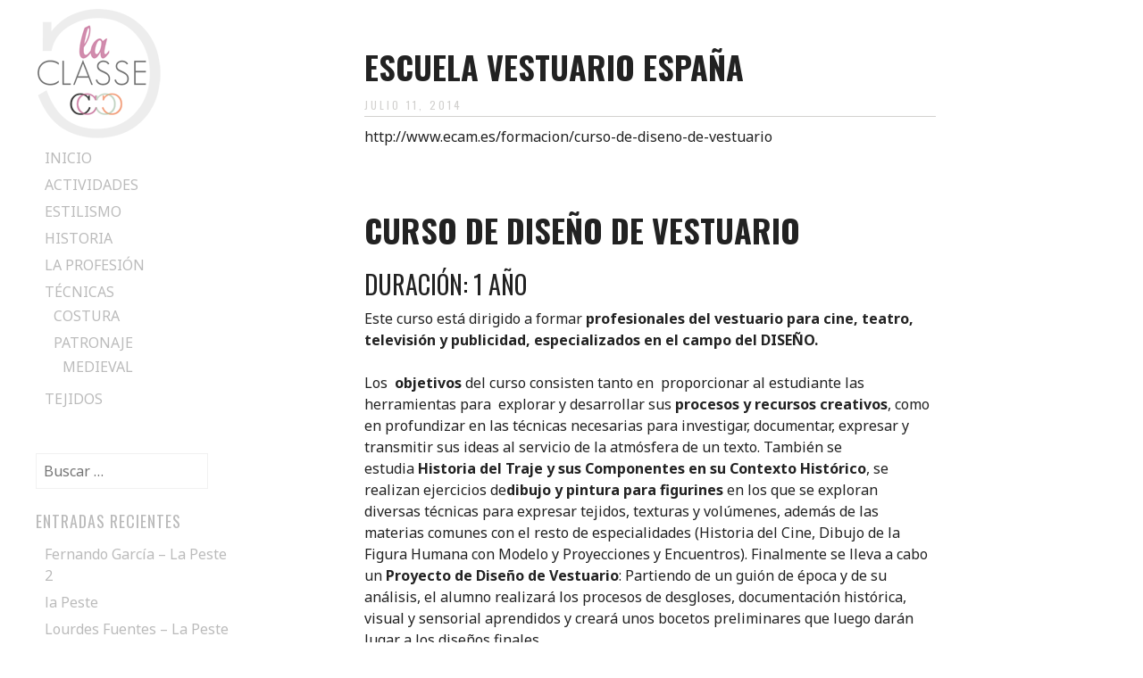

--- FILE ---
content_type: text/html; charset=UTF-8
request_url: http://laclasse.es/?p=43
body_size: 19890
content:
<!DOCTYPE html>
<html lang="es-ES">
<head>
<meta charset="UTF-8">
<meta name="viewport" content="width=device-width, initial-scale=1">
<title>Escuela VESTUARIO España | laclasse</title>
<link rel="profile" href="http://gmpg.org/xfn/11">
<link rel="pingback" href="http://laclasse.es/xmlrpc.php">

<link rel="alternate" type="application/rss+xml" title="laclasse &raquo; Feed" href="http://laclasse.es/?feed=rss2" />
<link rel="alternate" type="application/rss+xml" title="laclasse &raquo; RSS de los comentarios" href="http://laclasse.es/?feed=comments-rss2" />
<link rel="alternate" type="application/rss+xml" title="laclasse &raquo; Escuela VESTUARIO España RSS de los comentarios" href="http://laclasse.es/?feed=rss2&#038;p=43" />
<link rel='stylesheet' id='water-lily-style-css'  href='http://laclasse.es/wp-content/themes/water-lily/style.css?ver=3.8.2' type='text/css' media='all' />
<link rel='stylesheet' id='water-lily-oswald-css'  href='http://fonts.googleapis.com/css?family=Oswald%3A400%2C700&#038;ver=3.8.2' type='text/css' media='all' />
<link rel='stylesheet' id='water-lily-noto-sans-css'  href='http://fonts.googleapis.com/css?family=Noto+Sans%3A400%2C700%2C400italic%2C700italic&#038;ver=3.8.2' type='text/css' media='all' />
<script type='text/javascript' src='http://laclasse.es/wp-includes/js/jquery/jquery.js?ver=1.10.2'></script>
<script type='text/javascript' src='http://laclasse.es/wp-includes/js/jquery/jquery-migrate.min.js?ver=1.2.1'></script>
<script type='text/javascript' src='http://laclasse.es/wp-includes/js/comment-reply.min.js?ver=3.8.2'></script>
<link rel="EditURI" type="application/rsd+xml" title="RSD" href="http://laclasse.es/xmlrpc.php?rsd" />
<link rel="wlwmanifest" type="application/wlwmanifest+xml" href="http://laclasse.es/wp-includes/wlwmanifest.xml" /> 
<link rel='prev' title='Escuelas moda Colombia' href='http://laclasse.es/?p=41' />
<link rel='next' title='Escuela VESTUARIO EEUU' href='http://laclasse.es/?p=46' />
<meta name="generator" content="WordPress 3.8.2" />
<link rel='canonical' href='http://laclasse.es/?p=43' />
<link rel='shortlink' href='http://laclasse.es/?p=43' />
	<style type="text/css">.recentcomments a{display:inline !important;padding:0 !important;margin:0 !important;}</style>
<style type="text/css" id="custom-background-css">
body.custom-background { background-color: #ffffff; }
</style>
</head>

<body class="single single-post postid-43 single-format-standard custom-background">
<div id="page" class="hfeed site clear">
		
	<div id="site-aside">
		<header id="masthead" class="site-header" role="banner">
			<div class="site-branding">
				
									<div class="site-logo">
						<a href="http://laclasse.es/" title="laclasse" rel="home"><img src="http://laclasse.es/wp-content/uploads/2014/07/LaClasse2.png" alt="laclasse"></a>
					</div>
				
				<h2 class="site-description">couture-costume-cinema</h2>
			</div><!-- .site-branding -->

			<nav id="site-navigation" class="main-navigation" role="navigation">
				<h3 class="assistive-text menu-toggle"><a href="#menu-main">Menu</a></h3>
				<a class="skip-link screen-reader-text" href="#content">Skip to content</a>

				<div class="menu"><ul><li ><a href="http://laclasse.es/">Inicio</a></li><li class="page_item page-item-2"><a href="http://laclasse.es/?page_id=2">Actividades</a></li><li class="page_item page-item-177"><a href="http://laclasse.es/?page_id=177">Estilismo</a></li><li class="page_item page-item-188"><a href="http://laclasse.es/?page_id=188">Historia</a></li><li class="page_item page-item-102"><a href="http://laclasse.es/?page_id=102">La Profesión</a></li><li class="page_item page-item-96 page_item_has_children"><a href="http://laclasse.es/?page_id=96">Técnicas</a><ul class='children'><li class="page_item page-item-100"><a href="http://laclasse.es/?page_id=100">Costura</a></li><li class="page_item page-item-98 page_item_has_children"><a href="http://laclasse.es/?page_id=98">Patronaje</a><ul class='children'><li class="page_item page-item-144"><a href="http://laclasse.es/?page_id=144">Medieval</a></li></ul></li></ul></li><li class="page_item page-item-182"><a href="http://laclasse.es/?page_id=182">Tejidos</a></li></ul></div>
			</nav><!-- #site-navigation -->
			
		</header><!-- #masthead -->
	</div><!-- #site-aside -->	

<div id="primary" class="content-area">

	<main id="main" class="site-main" role="main">

		
			
<article id="post-43" class="post-43 post type-post status-publish format-standard hentry category-escuelas">
		
			
	<div class="entry-content">
		<h1 class="entry-title">Escuela VESTUARIO España</h1>
		<div class="entry-meta">
			<span class="posted-on"><a href="http://laclasse.es/?p=43" rel="bookmark"><time class="entry-date published" datetime="2014-07-11T10:52:03+00:00">julio 11, 2014</time><time class="updated" datetime="2014-07-11T11:04:00+00:00">julio 11, 2014</time></a></span>		</div><!-- .entry-meta -->
			
		<p>http://www.ecam.es/formacion/curso-de-diseno-de-vestuario</p>
<p><img alt="" src="http://www.ecam.es/sites/default/files/styles/medium/public/dise%C3%B1ovestuario.png?itok=hHFrEm5u" /></p>
<h1>Curso de Diseño de Vestuario</h1>
<div>
<div>
<div>
<div>
<h3>Duración: 1 año</h3>
<p>Este curso está dirigido a formar <strong>profesionales del vestuario para cine, teatro, televisión y publicidad, especializados en el campo del DISEÑO.</strong></p>
<div><span style="line-height: 1.5em;">Los  </span><strong style="line-height: 1.5em;">objetivos </strong><span style="line-height: 1.5em;">del curso consisten tanto en  proporcionar al estudiante las herramientas para  explorar y desarrollar sus </span><strong style="line-height: 1.5em;">procesos y recursos creativos</strong><span style="line-height: 1.5em;">, como en profundizar en las técnicas necesarias para investigar, documentar, expresar y transmitir sus ideas al servicio de la atmósfera de un texto. También se estudia </span><strong style="line-height: 1.5em;">Historia del Traje y sus Componentes en su Contexto Histórico</strong><span style="line-height: 1.5em;">, se realizan ejercicios de</span><strong style="line-height: 1.5em;">dibujo y pintura para figurines </strong><span style="line-height: 1.5em;">en los que se exploran diversas técnicas para expresar tejidos, texturas y volúmenes, además de las materias comunes con el resto de especialidades (Historia del Cine, Dibujo de la Figura Humana con Modelo y Proyecciones y Encuentros). Finalmente se lleva a cabo un </span><strong style="line-height: 1.5em;">Proyecto de Diseño de Vestuario</strong><span style="line-height: 1.5em;">: Partiendo de un guión de época y de su análisis, el alumno realizará los procesos de desgloses, documentación histórica, visual y sensorial aprendidos y creará unos bocetos preliminares que luego darán lugar a los diseños finales.</span></div>
<div></div>
<div>También se realizan prácticas y cortometrajes en colaboración con los estudiantes del resto de especialidades, utilizando las magníficas instalaciones de la ECAM, lo que proporciona una red de relaciones y contactos para el futuro ejercicio de la profesión.</div>
<h2>Materias comunes añadidas</h2>
<div><strong>Producción: </strong>Introducción a los procedimientos organizativos de la producción cinematográfica, desde el proyecto hasta las fases de preproducción, rodaje y postproducción.  Tratamiento específico del análisis de recursos, planificación y presupuesto de Vestuario.</div>
<div></div>
<div><strong>Dirección artística:</strong> asistencia a algunas de las clases generales del Primer Curso Común, donde se imparten fundamentos del oficio de la dirección artística, de historia de la vivienda, del mueble y del traje.</div>
<div></div>
<div><strong>Dirección:</strong> asistencia a la primera clase general del Primer Curso Común, donde se expondrán los fundamentos del trabajo de dirección cinematográfica.</div>
<div></div>
<div><strong>Guion:</strong> asistencia a la primera clase general del Primer Curso Común de introducción al guion cinematográfico.</div>
<div></div>
<div><strong>Fotografía: </strong>asistencia a la primera clase general del Primer Curso Común sobre fundamentos de la luz</div>
<div></div>
<div><strong>Estilo y narrativa: </strong>análisis exhaustivos de secuencias del cine clásico que posteriormente se reproducirán con la participación de alumnos de todas las especialidades en los primeros ejercicios conjuntos con los alumnos de segundo curso.</div>
<div></div>
<div><strong>Historia del cine.</strong></div>
<h2>Materias específicas</h2>
<div><strong>Dibujo artístico: </strong>Principalmente con modelos. Se primará el estudio de la figura humana en sus diversas edades y tipos, así como de la figura en movimiento.</div>
<div></div>
<div><strong>La indumentaria y los textiles en su contexto histórico y artístico:</strong> Estudios de la historia del traje en relación con el momento histórico, las tendencias en las artes plásticas y la arquitectura y el desarrollo científico de cada época. Se requerirán varios trabajos escritos durante el curso y uno final.</div>
<div></div>
<div><strong>Seminario: Traje histórico y Traje escénico: </strong> Diversas proyecciones de películas de época tras las cuales el/la diseñador-a del vestuario explicará y comentará con los alumnos sus figurines y el proceso sufrido entre la documentación histórica previa y los resultados finales.</div>
<div></div>
<div><strong>Seminario: Vanguardias artísticas y videoarte.</strong></div>
<div></div>
<div></div>
<div>Este curso dura un año lectivo (de Octubre a Junio) y requiere plena dedicación.</div>
<h2>Profesorado</h2>
<div><strong>Coordinador: <a href="http://expiridion.com/index.html" target="_blank">Pedro Moreno</a></strong></div>
<ul>
<li>Susana Lumbreras</li>
<li><a href="http://ikernegimenez.wordpress.com/about/" target="_blank">Ikerne_Gimenez_Guezuraga</a></li>
<li><a href="http://www.imdb.com/name/nm1236322/" target="_blank">Mercedes_Sanz</a></li>
<li>Antonio_Navarro</li>
<li>Alicia Blas</li>
<li>Iván del Rey de la Torre</li>
</ul>
<h4><strong>Figurinistas invitados</strong></h4>
<ul>
<li><a href="http://www.imdb.com/name/nm0214625/" target="_blank">Paco Delgado</a></li>
<li>Alejandro Andújar</li>
<li><a href="http://www.imdb.com/name/nm0086762/?ref_=fn_al_nm_1" target="_blank">Ivonne Blake</a></li>
<li><a href="http://www.binadaigeler.com/" target="_blank">Bina Daigeler</a></li>
<li><a href="http://es.wikipedia.org/wiki/Sonia_Grande" target="_blank">Sonia Grande</a></li>
</ul>
</div>
</div>
</div>
</div>
				
		
		<footer class="entry-meta below">
			Posted in: <a href="http://laclasse.es/?cat=2" title="Ver todas las entradas en Escuelas" rel="category">Escuelas</a>.
					</footer><!-- .entry-meta -->
		
	</div><!-- .entry-content -->

</article><!-- #post-## -->
			
			<div class="entry-content">
					<nav class="navigation post-navigation" role="navigation">
		<h1 class="screen-reader-text">Post navigation</h1>
		<div class="nav-links">
			<div class="nav-previous"><a href="http://laclasse.es/?p=41" rel="prev">Previous</a></div><div class="nav-next"><a href="http://laclasse.es/?p=46" rel="next">Next</a></div>		</div><!-- .nav-links -->
	</nav><!-- .navigation -->

				</div>

			
<div id="comments" class="comments-area">

	
	
	
									<div id="respond" class="comment-respond">
				<h3 id="reply-title" class="comment-reply-title">Deja un comentario <small><a rel="nofollow" id="cancel-comment-reply-link" href="/?p=43#respond" style="display:none;">Cancelar respuesta</a></small></h3>
									<form action="http://laclasse.es/wp-comments-post.php" method="post" id="commentform" class="comment-form" novalidate>
																			<p class="comment-notes">Tu dirección de correo electrónico no será publicada. Los campos necesarios están marcados <span class="required">*</span></p>							<p class="comment-form-author"><label for="author">Nombre <span class="required">*</span></label> <input id="author" name="author" type="text" value="" size="30" aria-required='true' /></p>
<p class="comment-form-email"><label for="email">Correo electrónico <span class="required">*</span></label> <input id="email" name="email" type="email" value="" size="30" aria-required='true' /></p>
<p class="comment-form-url"><label for="url">Web</label> <input id="url" name="url" type="url" value="" size="30" /></p>
												<p class="comment-form-comment"><label for="comment">Comentario</label> <textarea id="comment" name="comment" cols="45" rows="8" aria-required="true"></textarea></p>						<p class="form-allowed-tags">Puedes usar las siguientes etiquetas y atributos <abbr title="HyperText Markup Language">HTML</abbr>:  <code>&lt;a href=&quot;&quot; title=&quot;&quot;&gt; &lt;abbr title=&quot;&quot;&gt; &lt;acronym title=&quot;&quot;&gt; &lt;b&gt; &lt;blockquote cite=&quot;&quot;&gt; &lt;cite&gt; &lt;code&gt; &lt;del datetime=&quot;&quot;&gt; &lt;em&gt; &lt;i&gt; &lt;q cite=&quot;&quot;&gt; &lt;strike&gt; &lt;strong&gt; </code></p>						<p class="form-submit">
							<input name="submit" type="submit" id="submit" value="Publicar comentario" />
							<input type='hidden' name='comment_post_ID' value='43' id='comment_post_ID' />
<input type='hidden' name='comment_parent' id='comment_parent' value='0' />
						</p>
											</form>
							</div><!-- #respond -->
			
</div><!-- #comments -->

		
	</main><!-- #main -->

</div><!-- #primary -->

	<div id="secondary" class="widget-area" role="complementary">
				<aside id="search-2" class="widget widget_search"><form role="search" method="get" class="search-form" action="http://laclasse.es/">
				<label>
					<span class="screen-reader-text">Buscar:</span>
					<input type="search" class="search-field" placeholder="Buscar &hellip;" value="" name="s" title="Buscar:" />
				</label>
				<input type="submit" class="search-submit" value="Buscar" />
			</form></aside>		<aside id="recent-posts-2" class="widget widget_recent_entries">		<h4 class="widget-title">Entradas recientes</h4>		<ul>
					<li>
				<a href="http://laclasse.es/?p=602">Fernando García &#8211; La Peste 2</a>
						</li>
					<li>
				<a href="http://laclasse.es/?p=593">la Peste</a>
						</li>
					<li>
				<a href="http://laclasse.es/?p=588">Lourdes Fuentes &#8211; La Peste</a>
						</li>
					<li>
				<a href="http://laclasse.es/?p=580">Paola Torres _ Los últimos de Filipinas_ Goya 2017</a>
						</li>
					<li>
				<a href="http://laclasse.es/?p=573">Natalie Portman como Jackie Kennedy</a>
						</li>
				</ul>
		</aside><aside id="recent-comments-2" class="widget widget_recent_comments"><h4 class="widget-title">Comentarios recientes</h4><ul id="recentcomments"><li class="recentcomments">lola grueiro barro en <a href="http://laclasse.es/?page_id=188#comment-7">Historia</a></li><li class="recentcomments"><a href='http://www.capteo.com/wp-content/images/fr-ugg/t9XWqMDO1o/' rel='external nofollow' class='url'>botte style ugg fourrure</a> en <a href="http://laclasse.es/?p=75#comment-2">MUSEOS-Clothworkers’ Centre</a></li></ul></aside><aside id="archives-2" class="widget widget_archive"><h4 class="widget-title">Archivos</h4>		<ul>
			<li><a href='http://laclasse.es/?m=201912'>diciembre 2019</a></li>
	<li><a href='http://laclasse.es/?m=201703'>marzo 2017</a></li>
	<li><a href='http://laclasse.es/?m=201701'>enero 2017</a></li>
	<li><a href='http://laclasse.es/?m=201608'>agosto 2016</a></li>
	<li><a href='http://laclasse.es/?m=201605'>mayo 2016</a></li>
	<li><a href='http://laclasse.es/?m=201603'>marzo 2016</a></li>
	<li><a href='http://laclasse.es/?m=201602'>febrero 2016</a></li>
	<li><a href='http://laclasse.es/?m=201511'>noviembre 2015</a></li>
	<li><a href='http://laclasse.es/?m=201510'>octubre 2015</a></li>
	<li><a href='http://laclasse.es/?m=201509'>septiembre 2015</a></li>
	<li><a href='http://laclasse.es/?m=201506'>junio 2015</a></li>
	<li><a href='http://laclasse.es/?m=201407'>julio 2014</a></li>
	<li><a href='http://laclasse.es/?m=201404'>abril 2014</a></li>
		</ul>
</aside><aside id="categories-2" class="widget widget_categories"><h4 class="widget-title">Categorías</h4>		<ul>
	<li class="cat-item cat-item-19"><a href="http://laclasse.es/?cat=19" title="Ver todas las entradas archivadas en Artesanos">Artesanos</a>
</li>
	<li class="cat-item cat-item-13"><a href="http://laclasse.es/?cat=13" title="Ver todas las entradas archivadas en Color">Color</a>
</li>
	<li class="cat-item cat-item-2"><a href="http://laclasse.es/?cat=2" title="Ver todas las entradas archivadas en Escuelas">Escuelas</a>
</li>
	<li class="cat-item cat-item-18"><a href="http://laclasse.es/?cat=18" title="Ver todas las entradas archivadas en Estilismo">Estilismo</a>
</li>
	<li class="cat-item cat-item-9"><a href="http://laclasse.es/?cat=9" title="Ver todas las entradas archivadas en Festivales">Festivales</a>
</li>
	<li class="cat-item cat-item-10"><a href="http://laclasse.es/?cat=10" title="Ver todas las entradas archivadas en Figurinistas">Figurinistas</a>
</li>
	<li class="cat-item cat-item-11"><a href="http://laclasse.es/?cat=11" title="Ver todas las entradas archivadas en Iconos">Iconos</a>
</li>
	<li class="cat-item cat-item-12"><a href="http://laclasse.es/?cat=12" title="Ver todas las entradas archivadas en Libros">Libros</a>
</li>
	<li class="cat-item cat-item-14"><a href="http://laclasse.es/?cat=14" title="Ver todas las entradas archivadas en Moda">Moda</a>
</li>
	<li class="cat-item cat-item-20"><a href="http://laclasse.es/?cat=20" title="Ver todas las entradas archivadas en Modistos">Modistos</a>
</li>
	<li class="cat-item cat-item-3"><a href="http://laclasse.es/?cat=3" title="Ver todas las entradas archivadas en Museos">Museos</a>
</li>
	<li class="cat-item cat-item-8"><a href="http://laclasse.es/?cat=8" title="Ver todas las entradas archivadas en Películas">Películas</a>
</li>
	<li class="cat-item cat-item-4"><a href="http://laclasse.es/?cat=4" title="Ver todas las entradas archivadas en Recursos">Recursos</a>
</li>
	<li class="cat-item cat-item-17"><a href="http://laclasse.es/?cat=17" title="Ver todas las entradas archivadas en Televisión">Televisión</a>
</li>
	<li class="cat-item cat-item-15"><a href="http://laclasse.es/?cat=15" title="Ver todas las entradas archivadas en Tendencias">Tendencias</a>
</li>
	<li class="cat-item cat-item-1"><a href="http://laclasse.es/?cat=1" title="Ver todas las entradas archivadas en Uncategorized">Uncategorized</a>
</li>
	<li class="cat-item cat-item-5"><a href="http://laclasse.es/?cat=5" title="Ver todas las entradas archivadas en Vestuario">Vestuario</a>
</li>
	<li class="cat-item cat-item-16"><a href="http://laclasse.es/?cat=16" title="Ver todas las entradas archivadas en Vintage">Vintage</a>
</li>
		</ul>
</aside>	</div><!-- #secondary -->

	<footer id="colophon" class="site-footer" role="contentinfo">
		<div class="site-info">
						<p><a href="http://wordpress.org/" rel="generator">Powered by WordPress</a></p>
			
			<p>Theme by <a href="http://bluelimemedia.com/" rel="designer">Bluelime Media</a></p>
		</div><!-- .site-info -->
	</footer><!-- #colophon -->
</div><!-- #page -->

<script type='text/javascript' src='http://laclasse.es/wp-content/themes/water-lily/js/navigation.js?ver=20120206'></script>
<script type='text/javascript' src='http://laclasse.es/wp-content/themes/water-lily/js/skip-link-focus-fix.js?ver=20130115'></script>
</body>
</html>

--- FILE ---
content_type: text/css
request_url: http://laclasse.es/wp-content/themes/water-lily/style.css?ver=3.8.2
body_size: 20482
content:
/*
Theme Name: Water Lily
Theme URI: http://www.bluelimemedia.com/themes/water-lily/
Author: Christine Rondeau
Author URI: http://bluelimemedia.com/
Description: Water Lily is a minimal two column responsive theme designed to showcase artwork and photography using Masonry. It's simple for new users to set up and looks best with large images and a minimal sidebar. Once installed and activated you can customize the site by changing the background colour and upload your logo. Developers can easily extend the code in a child theme. French translation is provided. 

Version: 1.2
Text Domain: water-lily
Domain Path: /languages/
Tags: white, pink, two-columns, custom-background, custom-menu, featured-images, editor-style, rtl-language-support, threaded-comments, translation-ready, sticky-post, fluid-layout, responsive-layout, photoblogging

This theme, like WordPress, is licensed under the GPL and was created using Underscores.me. 
To create your very own theme or learn more please visit <a href="http://underscores.me/">Underscores</a>

License: GNU General Public License v2.0
License URI: http://www.gnu.org/licenses/gpl-2.0.html
More information: http://codex.wordpress.org/Theme_Review#Licensing

Resetting and rebuilding styles have been helped along thanks to the fine work of
Eric Meyer http://meyerweb.com/eric/tools/css/reset/index.html
along with Nicolas Gallagher and Jonathan Neal http://necolas.github.com/normalize.css/
and Blueprint http://www.blueprintcss.org/
*/

/* =Reset
-------------------------------------------------------------- */

html, body, div, span, applet, object, iframe,
h1, h2, h3, h4, h5, h6, p, blockquote, pre,
a, abbr, acronym, address, big, cite, code,
del, dfn, em, font, ins, kbd, q, s, samp,
small, strike, strong, sub, sup, tt, var,
dl, dt, dd, ol, ul, li,
fieldset, form, label, legend,
table, caption, tbody, tfoot, thead, tr, th, td {
	border: 0;
	font-family: inherit;
	font-size: 100%;
	font-style: inherit;
	font-weight: inherit;
	margin: 0;
	outline: 0;
	padding: 0;
	vertical-align: baseline;
}
html {
	font-size: 62.5%; /* Corrects text resizing oddly in IE6/7 when body font-size is set using em units http://clagnut.com/blog/348/#c790 */
	overflow-y: scroll; /* Keeps page centered in all browsers regardless of content height */
	-webkit-text-size-adjust: 100%; /* Prevents iOS text size adjust after orientation change, without disabling user zoom */
	-ms-text-size-adjust:     100%; /* www.456bereastreet.com/archive/201012/controlling_text_size_in_safari_for_ios_without_disabling_user_zoom/ */
}
*,
*:before,
*:after { /* apply a natural box layout model to all elements; see http://www.paulirish.com/2012/box-sizing-border-box-ftw/ */
	-webkit-box-sizing: border-box; /* Not needed for modern webkit but still used by Blackberry Browser 7.0; see http://caniuse.com/#search=box-sizing */
	-moz-box-sizing:    border-box; /* Still needed for Firefox 28; see http://caniuse.com/#search=box-sizing */
	box-sizing:         border-box;
}
body {
	background: #fff;
}
article,
aside,
details,
figcaption,
figure,
footer,
header,
main,
nav,
section {
	display: block;
}
ol, ul {
	list-style: none;
}
table { /* tables still need 'cellspacing="0"' in the markup */
	border-collapse: separate;
	border-spacing: 0;
}
caption, th, td {
	font-weight: normal;
	text-align: left;
}
blockquote:before, blockquote:after,
q:before, q:after {
	content: "";
}
blockquote, q {
	quotes: "" "";
}
a:focus {
	outline: thin dotted;
}
a:hover,
a:active {
	outline: 0;
}
a img {
	border: 0;
}


/* =Global
----------------------------------------------- */
* html {
  font-size: 100%;
}

html {
  font-size: 16px;
  line-height: 1.5;
}
body,
button,
input,
select,
textarea {
	color: #222;
	font-family: 'Noto Sans', sans-serif;	
	font-size: 16px;
}

/* Headings */
h1, h2, h3, h4, h5, h6 {
	clear: both;
}
hr {
  border: 1px solid #d2d1cf;
  border-width: 0 0 1px 0;
  height: 0;
  margin-top: -1px;
  margin-bottom: 24px;
  padding-top: 24px;
}

/* Text elements */
p {
	margin-bottom: 24px;
}
ul, ol {
  	margin: 0 0 24px 36px;
}
ul {
	list-style: disc;
}
ol {
	list-style: decimal;
}
li > ul,
li > ol {
	margin-bottom: 0;
	margin-left: 24px;
}
dt {
	font-weight: bold;
}
dd {
	margin: 0 24px 24px;
}
b, strong {
	font-weight: bold;
}
dfn, cite, em, i {
	font-style: italic;
}
blockquote {
  	margin: 0 24px;
  	font-size: 20px;
  	line-height: 30px;
  	font-style: italic;
}
address {
  	margin: 0 0 24px;
}
pre {
  	background: rgba(119, 119, 119, 0.5);
	font-family: "Courier 10 Pitch", Courier, monospace;
	font-size: 0.9375em;
	line-height: 1.6em;
	margin-top: -2px;
	margin-bottom: 24px;
	max-width: 100%;
	overflow: auto;
	padding: 24px;
}
code, kbd, tt, var {
  	font-family: Monaco, Consolas, "Andale Mono", "DejaVu Sans Mono", monospace;
	font-size: 0.875em;
	line-height: 1.71429em;
}
abbr, acronym {
  	border-bottom: 1px dotted #666;
  	cursor: help;
}
mark, ins {
  	background: #fff9c0;
  	text-decoration: none;
}
sup,
sub {
  	font-size: 75%;
	height: 0;
	line-height: 0;
	position: relative;
	vertical-align: baseline;
	}
sup {
	bottom: 1ex;
}
sub {
  	top: .5ex;
}
small {
  	font-size: 75%;
}
big {
  	font-size: 125%;
}
figure {
  margin: 0;
}
table {
  	margin: 0 0 24px;
  	width: 100%;
}
th {
	font-weight: bold;
}
img {
	height: auto; /* Make sure images are scaled correctly. */
	max-width: 100%; /* Adhere to container width. */
}

/* Text meant only for screen readers */
.screen-reader-text {
	clip: rect(1px, 1px, 1px, 1px);
	position: absolute !important;
}
.screen-reader-text:hover,
.screen-reader-text:active,
.screen-reader-text:focus {
	background-color: #f1f1f1;
	border-radius: 3px;
	box-shadow: 0 0 2px 2px rgba(0, 0, 0, 0.6);
	clip: auto !important;
	color: #21759b;
	display: block;
	font-size: 14px;
	font-weight: bold;
	height: auto;
	left: 5px;
	line-height: normal;
	padding: 15px 23px 14px;
	text-decoration: none;
	top: 5px;
	width: auto;
	z-index: 100000; /* Above WP toolbar */
}

/* Clearing */
.clear:before,
.clear:after,
.entry-content:before,
.entry-content:after,
.comment-content:before,
.comment-content:after,
.site-header:before,
.site-header:after,
.site-content:before,
.site-content:after,
.site-footer:before,
.site-footer:after,
.entry-content .edit-link:before {
	content: '';
	display: table;
}
.clear:after,
.entry-content:after,
.comment-content:after,
.site-header:after,
.site-content:after,
.site-footer:after,
.entry-content .edit-link:before {
	clear: both;
}
/* Form Elements */
button,
input,
select,
textarea {
	font-size: 100%; /* Corrects font size not being inherited in all browsers */
	margin: 0; /* Addresses margins set differently in IE6/7, F3/4, S5, Chrome */
	vertical-align: baseline; /* Improves appearance and consistency in all browsers */
	*vertical-align: middle; /* Improves appearance and consistency in all browsers */
}
button,
input[type="button"],
input[type="reset"],
input[type="submit"] {
    -webkit-box-sizing: border-box;
    -moz-box-sizing: border-box;
    box-sizing: border-box;
    font-size: 14px;
    line-height: 20px;
    -webkit-box-shadow: none;
    -moz-box-shadow: none;
    box-shadow: none;
    -webkit-transition: all 0.3s ease-in-out;
    -moz-transition: all 0.3s ease-in-out;
    -o-transition: all 0.3s ease-in-out;
    transition: all 0.3s ease-in-out;
    background: #c37c82;
    border: 0;
    border-radius: 0;
    color: #fdfdfd;
    padding: 8px 20px 5px;
	text-transform: uppercase;
    text-shadow: none;	
}
button:hover,
input[type="button"]:hover,
input[type="reset"]:hover,
input[type="submit"]:hover,
button:focus,
input[type="button"]:focus,
input[type="reset"]:focus,
input[type="submit"]:focus,
button:active,
input[type="button"]:active,
input[type="reset"]:active,
input[type="submit"]:active {
	background: #ac4f57;
}
input[type="checkbox"],
input[type="radio"] {
	padding: 0; /* Addresses excess padding in IE8/9 */
}
input[type="search"] {
	-webkit-appearance: textfield; /* Addresses appearance set to searchfield in S5, Chrome */
	-webkit-box-sizing: content-box; /* Addresses box sizing set to border-box in S5, Chrome (include -moz to future-proof) */
	-moz-box-sizing:    content-box;
	box-sizing:         content-box;
}
input[type="search"]::-webkit-search-decoration { /* Corrects inner padding displayed oddly in S5, Chrome on OSX */
	-webkit-appearance: none;
}
button::-moz-focus-inner,
input::-moz-focus-inner { /* Corrects inner padding and border displayed oddly in FF3/4 www.sitepen.com/blog/2008/05/14/the-devils-in-the-details-fixing-dojos-toolbar-buttons/ */
	border: 0;
	padding: 0;
}
input[type="text"],
input[type="email"],
input[type="url"],
input[type="password"],
input[type="search"],
textarea {
	color: #666;
	border: 1px solid #f1f1f1;
	border-radius: 0;
}
input[type="text"]:focus,
input[type="email"]:focus,
input[type="url"]:focus,
input[type="password"]:focus,
input[type="search"]:focus,
textarea:focus {
	color: #111;
}
input[type="text"],
input[type="email"],
input[type="url"],
input[type="password"],
input[type="search"] {
	padding: 8px;
}
textarea {
	overflow: auto; /* Removes default vertical scrollbar in IE6/7/8/9 */
	padding-left: 5px;
	vertical-align: top; /* Improves readability and alignment in all browsers */
	width: 98%;
}
/* Links */
a {
	color: #bbb;
	cursor: pointer;
	text-decoration: none;
	-o-transition: .2s;
	-ms-transition: .2s;
	-moz-transition: .2s;
	-webkit-transition: .2s;
	transition: .2s;
	text-decoration: none;
}
a:hover,
a:focus,
a:active {
	color: #c37c82;
	text-decoration: underline;
}
/* Headings */
h1, h2, h3, h4, h5, h6 {
	font-family: 'Oswald', sans-serif;
	font-weight: 400;
	margin: 24px 0 10px;
	text-transform: uppercase;
}
h1 {
	font-size: 36px;
	font-weight: 700;
	line-height: 42px;
}
h1.page-title {
	margin-top: 5px;
}
h1.archive-title {
	font-size: 28px;
	font-weight: 400;
	line-height: 32px;
}
h2 {
	font-size: 32px;
	line-height: 46px;	
}
h3 {
	font-size: 28px;
	line-height: 32px;
}
h4, h5, h6 {
	font-size: 20px;
	line-height: 28px;
}
h1.site-title a {
	color: #222;
}
h1.site-title a:hover {
	opacity: 0.8;
}
h2.site-description {/* is left there for SEO purposes, but we won't display it. */
	display:none;
}
#secondary h4 {
	color: #bbb;
	font-size: 18px;
	line-height: 24px;
	letter-spacing: 1px;
}

/* Alignment */
.alignleft {
	display: inline;
	float: left;
	margin-right: 24px;
}
.alignright {
	display: inline;
	float: right;
	margin-left: 24px;
}
.aligncenter {
	clear: both;
	display: block;
	margin: 0 auto;
}

/* =Menu
----------------------------------------------- */
.main-navigation {
	margin: 0 0 1em;
}
.main-navigation ul {
	list-style: none;
	margin: 0;
}
.main-navigation li {
	padding: 3px 10px;
}
.main-navigation li a {
	text-decoration: none;
	text-transform: uppercase;
}
/* Small menu */
.menu-toggle {
	cursor: pointer;
	display: none;
}

/* =Layout
----------------------------------------------- */
#page {
	margin: 10px auto;
	max-width: 1200px;
}
#site-aside  {
	float: left;
	overflow: hidden;
	padding: 0 0 10px;
	width: 18.3333333333%;  /* 220/1200 */
}
#secondary  {
	clear: left;
	float: left;
	overflow: hidden;
	padding: 20px 0;
	width: 18.3333333333%;  /* 220/1200 */
}
#primary {
	float: right;
	width: 80%; /* 960/1200 */
	padding: 0; 
}
.site-header {
	position: relative;
}
.site-main {
	padding: 20px 0 40px;
}
.site-main .entry-content,
.comments-area {
	margin: 0 13.333333%;
	width: 66.66666667%; /* 800/1200 */
}


/* =Masonry Layout
----------------------------------------------- */
.masonry .site-main {
	padding: 0;
}
.masonry .hentry {
  	float: left;
	-webkit-transition: background-color 1s;
	-moz-transition: background-color 1s;
	transition: background-color 1s;
	margin: 2% 0.666666666667%;
  	width: 32%;
}
.masonry .hentry:hover {
	background: #f1f1f1;
	cursor: pointer;
	color: #222;	
}
.masonry .hentry a:hover {
	color: #222;
	text-decoration: none;
}
.masonry .hentry:hover span {
	text-decoration: underline;
}

.masonry .hentry img {
  display: block;
  height: auto;
  margin: 1%;
  width: 98%;  
}
.masonry .hentry h2 {
	font-size: 18px;
	line-height: 24px;
	letter-spacing: 1px;
	margin: 5px 12px;
}
.masonry .hentry p {
	margin: 0px 12px 10px;
}

/* =Single post
----------------------------------------------- */
.entry-meta {
	border-bottom: 1px solid #d2d1cf;
	color: #d2d1cf;
	font-family: 'Oswald', sans-serif;
	font-size: 12px;
	font-weight: 400;
	letter-spacing: 3px;
	text-transform: uppercase;
	margin-bottom: 10px;
	padding: 3px 0;
	width: 100%;
}
.entry-meta a {
	color: #d2d1cf;
}
.entry-meta a:hover {
	color: #c37c82;
}
.entry-meta.below {
	border-top: 1px solid #d2d1cf;
}

/* =Footer
----------------------------------------------- */
.site-footer {
	clear: both;
	padding: 24px 1%;
	text-align: left;
	width: 98%;
}
.site-footer p {
	margin: 0;
}
.site-footer .site-info,
.site-footer .site-info a {
	color: #d2d1cf;

	font-size: 11px;
	font-weight: 400;
	letter-spacing: 3px;
	line-height: 16px;
}
.site-footer .site-info a:hover {
	text-decoration: underline;
}

/* Do you want to hide the footer credit on your site? 
Use this css snippet in your child theme or custom CSS  

.site-footer .site-info { display: none; }

/* =Content extras
----------------------------------------------- */
.sticky {
	background: #f1f1f1;
}
.byline,
.updated {
	display: none;
}
.single .byline,
.group-blog .byline {
	display: inline;
}
.page-links {
	clear: both;
	margin: 0 0 1.5em;
}

/* =Media
----------------------------------------------- */
.page-content img.wp-smiley,
.entry-content img.wp-smiley,
.comment-content img.wp-smiley {
	border: none;
	margin-bottom: 0;
	margin-top: 0;
	padding: 0;
}
.wp-caption {
	border: 1px solid #ccc;
	margin-bottom: 1.5em;
	max-width: 100%;
}
.wp-caption img[class*="wp-image-"] {
	display: block;
	margin: 1.2% auto 0;
	max-width: 98%;
}
.wp-caption-text {
	text-align: center;
}
.wp-caption .wp-caption-text {
	margin: 0.8075em 0;
}
.gallery {
	margin-bottom: 1.5em;
}
.gallery a img {
	border: none;
	height: auto;
	max-width: 90%;
}
.gallery-caption {
	font-size: 14px;
}
.gallery-columns-1 .gallery-item {	
	max-width: 100%;
}
.gallery-columns-2 .gallery-item {
	max-width: 48%;
	max-width: -webkit-calc(50% - 4px);
	max-width:         calc(50% - 4px);
}
.gallery-columns-3 .gallery-item {
	max-width: 32%;
	max-width: -webkit-calc(33.3% - 4px);
	max-width:         calc(33.3% - 4px);
}
.gallery-columns-4 .gallery-item {
	max-width: 23%;
	max-width: -webkit-calc(25% - 4px);
	max-width:         calc(25% - 4px);
}
.gallery-columns-5 .gallery-item {
	max-width: 19%;
	max-width: -webkit-calc(20% - 4px);
	max-width:         calc(20% - 4px);
}
.gallery-columns-6 .gallery-item {
	max-width: 15%;
	max-width: -webkit-calc(16.7% - 4px);
	max-width:         calc(16.7% - 4px);
}
.gallery-columns-7 .gallery-item {
	max-width: 13%;
	max-width: -webkit-calc(14.28% - 4px);
	max-width:         calc(14.28% - 4px);
}
.gallery-columns-8 .gallery-item {
	max-width: 11%;
	max-width: -webkit-calc(12.5% - 4px);
	max-width:         calc(12.5% - 4px);
}
.gallery-columns-9 .gallery-item {
	max-width: 9%;
	max-width: -webkit-calc(11.1% - 4px);
	max-width:         calc(11.1% - 4px);
}
.gallery-columns-1 .gallery-item:nth-of-type(1n),
.gallery-columns-2 .gallery-item:nth-of-type(2n),
.gallery-columns-3 .gallery-item:nth-of-type(3n),
.gallery-columns-4 .gallery-item:nth-of-type(4n),
.gallery-columns-5 .gallery-item:nth-of-type(5n),
.gallery-columns-6 .gallery-item:nth-of-type(6n),
.gallery-columns-7 .gallery-item:nth-of-type(7n),
.gallery-columns-8 .gallery-item:nth-of-type(8n),
.gallery-columns-9 .gallery-item:nth-of-type(9n) {
	margin-right: 0;
}
.gallery-columns-6 .gallery-caption,
.gallery-columns-7 .gallery-caption,
.gallery-columns-8 .gallery-caption,
.gallery-columns-9 .gallery-caption {
	display: none;
}



/* Make sure embeds and iframes fit their containers */
embed,
iframe,
object {
	max-width: 100%;
}

/* =Navigation
----------------------------------------------- */
.navigation {
	float: left;
	font-family: 'Oswald', sans-serif;
	font-weight: 400;
	padding: 2em 0;
	overflow: hidden;
	text-transform: uppercase;
	width: 100%;
}
.navigation .nav-previous {
	float: left;
	margin-left:1%;
	width: 49%;
}
.navigation .nav-next {
	float: right;
	text-align: right;
	margin-right: 1%;
	width: 49%;
}
.more-link {
	font-family: 'Oswald', sans-serif;
	font-weight: 400;
	speak: none;
	text-transform: uppercase;
}


/* =Comments
----------------------------------------------- */
.comment-content a {
	word-wrap: break-word;
}
.bypostauthor {
	background: #f1f1f1;
}
.form-allowed-tags {
	display: none;
}
h2.comments-title,
h3#reply-title {
	font-size: 18px;
	margin: 1em auto;
	text-align: center;
}
.no-comments {
	padding:    25px 0 0;
	font-style: italic;
	text-align: center;
} 
ol.comment-list {
	list-style: none;
	margin: 0 0 25px;
	padding: 5px 0;
}
ol.comment-list ol.children {
	list-style:  none;
	padding: 10px 0 10px 10px;
}
ol.comment-list ol.children li {
	border: none;
	border-top: 1px solid #f1f1f1;
}
li.comment,
li.pingback,
li.trackback {
	clear: both;
}
li.comment {
	border-bottom: 1px solid #f1f1f1;
}
li.trackback,
li.pingback {
	background: #f6f6f6;
	margin: 2px 0 0;
	padding: 20px 25px;	
}
.comment-meta {
	display: block;
	padding: 10px 0;
	margin:  0 0 25px;
}
.comment-metadata .edit-link {
	margin: 3px 0 0 25px;
}
.comment-author cite {
	font-style: normal;
	font-size: 16px;
}
.avatar {	
	background: #fafafa;
	border: 1px solid #f1f1f1;
	height: 60px;
	padding: 2px;
	width: 60px;
}
li.comment .avatar {
	float:  left;
	margin: 2px 15px 0 10px;
}
.comment-body {
	position: relative;
}
.comment-content {
	clear: left;
	word-wrap: break-word;
	margin: 0 0 25px;
	padding: 10px;	
}
li.bypostauthor > .comment-content {
	background:   #f5f5f5;
	border-color: #f1f1f1;
}

/* =Reply link 
----------------------------------------------- */
.comment-reply-link {
	background: #c37c82;
	bottom: 5px;
	color: #fdfdfd;
	display: inline-block;
	font-size: 12px;
	padding: 3px 20px;
	position:  absolute;
	right: 10px;
	text-align: center;
}
.comment-reply-link:hover {	
	background: #ac4f57;
	color: #fdfdfd;
}
.comment-form label {
	display: inline-block;
	font-style: italic;
	width: 89.1px;
}
.required {
	color: #ac4f57;
	font-size: 22px;
}

/* =Widgets
----------------------------------------------- */
.widget {
	margin: 0 0 24px;
}

/* Make sure select elements fit in widgets */
.widget select {
	max-width: 100%;
}

/* Search widget */
.widget_search .search-submit {
	display: none;
}
.widget ul {
	list-style:none;
	margin: 0;
	padding: 0;
}
.widget li {
	padding: 3px 0 3px 10px;
}


/* =Infinite Scroll
----------------------------------------------- */

/* Globally hidden elements when Infinite Scroll is supported and in use. */
.infinite-scroll .paging-navigation, /* Older / Newer Posts Navigation (always hidden) */
.infinite-scroll.neverending .site-footer { /* Theme Footer (when set to scrolling) */
	display: none;
}

/* When Infinite Scroll has reached its end we need to re-display elements that were hidden (via .neverending) before */
.infinity-end.neverending .site-footer {
	display: block;
}

/* =Media Queries 
----------------------------------------------- */

@media screen and (max-width: 1200px) {
	#page {
		margin-left: 2%;
		margin-right: 2%;
		width: 96%;
	}
}

@media screen and (max-width: 1040px) {
	.masonry .hentry {
		width: 48%;
	}
	.site-main .entry-content,
	.comments-area {
		width: 100%; 
	}
}

@media screen and (max-width: 1040px) {
	.site-main .entry-content,
	.comments-area {
		margin: 0;
	}
}

@media screen and (max-width: 790px) {
	#site-aside, 
	#secondary,
	#primary  {
		margin: 0;
		padding: 0;
		width: 100%;
	}	
    .main-navigation .menu {
      display: none;
    }
    .menu-toggle {
      top: 10px;
      right: 5px;
      box-shadow: 0;
      clip: auto;
      display: block;
      padding: 0;
	  position: absolute;
      margin: 0;
    }
    .menu-toggle a {
		background: #f1f1f1;
		font-size: 16px;
      	padding: 10px 20px;
    }
    .menu-toggle a:hover {
      background: #bbb;
    }
    .main-navigation li {
      border-top: 1px solid #f1f1f1;
      float: none;
	  padding: 3px 0;
    }
	.main-navigation a {
		padding: 3px 8px;
	}
	.main-navigation ul ul li {
		border-top: 1px solid #fff;
	}
    .main-navigation li:hover {
      background: #f1f1f1;
    }
}

@media screen and (max-width: 480px) {
    .masonry .hentry {
      width: 96%;
    }
	
}
